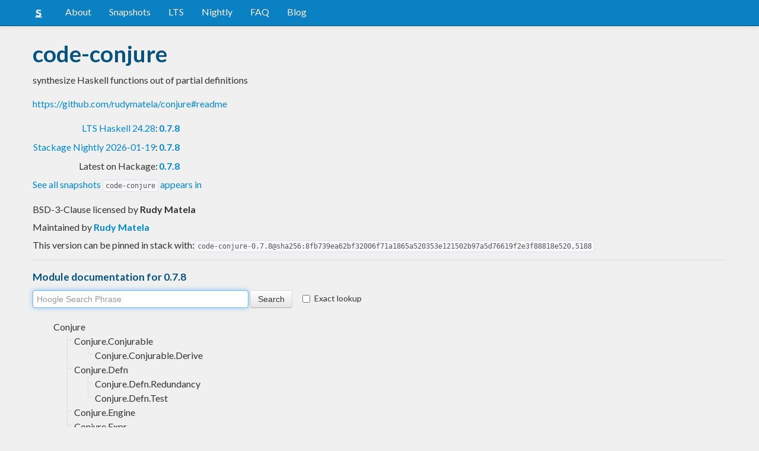

--- FILE ---
content_type: text/html; charset=utf-8
request_url: https://www.stackage.org/nightly-2026-01-19/package/code-conjure-0.7.8
body_size: 11313
content:
<!doctype html><!--[if lt IE 7]> <html class="no-js ie6 oldie" lang="en"> <![endif]--><!--[if IE 7]>    <html class="no-js ie7 oldie" lang="en"> <![endif]--><!--[if IE 8]>    <html class="no-js ie8 oldie" lang="en"> <![endif]--><!--[if gt IE 8]><!--><html class="no-js" lang="en"> <!--<![endif]--><head><meta charset="UTF-8"><link href="//fonts.googleapis.com/css?family=Lato:400,700" rel="stylesheet" type="text/css"><link rel="search" type="application/opensearchdescription+xml" title="Stackage.org hoogle" href="/static/opensearchhoogle.xml"><link rel="search" type="application/opensearchdescription+xml" title="Stackage.org package page" href="/static/opensearchpackage.xml"><title>code-conjure :: Stackage Server</title><meta name="og:site_name" content="Stackage"><meta name="twitter:card" content="summary"><meta name="og:title" content="code-conjure"><meta name="viewport" content="width=device-width,initial-scale=1"><link href="https://www.stackage.org/feed" type="application/atom+xml" rel="alternate" title="Recent Stackage snapshots">
<link rel="stylesheet" href="https://www.stackage.org/static/combined/d9jEluDQ.css"><link rel="stylesheet" href="https://www.stackage.org/static/combined/kYdVr3eT.css"><style>form.hoogle{margin-bottom:20px}form.hoogle .search{width:25em}form.hoogle input{margin-bottom:0}.exact-lookup{display:inline-block;margin-left:1em}.wrap{padding-left:0 !important;padding-right:0 !important;margin-right:0 !important;margin-left:0 !important}h3{color:#777}.table.snapshots{width:auto;margin-left:auto}.version{font-weight:bold}#disqus_thread{margin-top:2em}#upvote{margin-left:-1em}.fa-google-plus-square{color:#dd4b39
}.fa-facebook-square{color:#3b5998
}.fa-twittersquare{color:#0088cc
}.social{border-top:1px solid #ddd;padding-top:0.5em;margin-bottom:0.5em;margin-top:0.5em;border-bottom:1px solid #ddd;padding-bottom:0.5em}.social .fa-thumbs-o-up{color:rgba(0, 39, 59, 0.34902);cursor:pointer}.social .fa-thumbs-o-up:hover{color:#3f4549
  }.social .fa-thumbs-up{cursor:pointer}.dependencies{margin-top:0.5em;padding-top:0.5em}.docs{margin-top:0.5em;border-top:1px solid #ddd;padding-top:0.5em}.docs ul{list-style-type:none}.docs ul li{line-height:1.5em }.docs,.docs ul,.docs li{position:relative}.docs ul{list-style:none;padding-left:10px}.docs li::before,.docs li::after{content:"";position:absolute;left:-12px}.docs li::before{border-top:1px solid #DDD;top:9px;width:8px;height:0}.docs li::after{border-left:1px solid #DDD;height:100%;width:0px;top:0}.docs ul > li:last-child::after{height:9px}.docs > ul > li::after{border-left:none}.docs > ul > li::before{border-top:none}.downloads{margin-left:1em}.fa-plus-square{color:rgba(0, 39, 59, 0.34902);cursor:pointer}.fa-plus-square:hover{color:#3f4549
}@media (max-width: 767px) {.table.snapshots{margin-top:1em;margin-left:-8px}.container{padding-left:15px !important;padding-right:15px !important;margin-right:0 !important;margin-left:0 !important}}.markdown-container{margin-top:1em;border-top:1px solid #ddd;padding-top:1em;margin-bottom:0em;border-bottom:1px solid #ddd;padding-bottom:1em;background:#f4f4f4}.markdown-container h1,.markdown-container h2,.markdown-container h3,.markdown-container h4,.markdown-container h5{color:#333;margin-top:0.5em;margin-bottom:0.5em;font-weight:normal}.markdown-container h2,.markdown-container h3,.markdown-container h4,.markdown-container h5{margin-top:1em}.markdown-container h1{font-size:3em}.markdown-container h2{font-size:2em}.markdown-container h3{font-size:1.5em}.markdown-container h4,.markdown-container h5{font-size:1.2em}.markdown-container ul,.markdown-container ol,.markdown-container p{margin-top:0.5em}.markdown-container ul,.markdown-container ol{padding-left:1em}.markdown-container pre,.markdown-container pre code,.markdown-container code{font-family:ubuntu mono, dejavu sans mono, monospace;background:#f8f8f8}.markdown-container pre{padding:1em}.changelog-container{margin-top:0.5em}.changelog-container h1{font-size:1.2em}.changelog-container h2,.changelog-container h3,.changelog-container h4,.changelog-container h5{font-size:1.2em}h2.changes-title{margin-top:1em;font-size:1.5em;color:#555}.readme-container{margin-top:1em}.hidden{display:none}.expanding{position:relative}.expanding .bottom-gradient{display:none;bottom:0;position:absolute;width:100%;cursor:pointer;height:150px;line-height:150px;text-align:center;background:-moz-linear-gradient(top, rgba(244,244,244,0) 0%, rgba(244,244,244,1) 100%);background:-webkit-gradient(linear, left top, left bottom, color-stop(0%,rgba(244,244,244,0)), color-stop(100%,rgba(244,244,244,1)));background:-webkit-linear-gradient(top, rgba(244,244,244,0) 0%,rgba(244,244,244,1) 100%);background:-o-linear-gradient(top, rgba(244,244,244,0) 0%,rgba(244,244,244,1) 100%);background:-ms-linear-gradient(top, rgba(244,244,244,0) 0%,rgba(244,244,244,1) 100%);background:linear-gradient(to bottom, rgba(244,244,244,0) 0%,rgba(244,244,244,1) 100%);filter:progid:DXImageTransform.Microsoft.gradient( startColorstr='#00f4f4f4', endColorstr='#f4f4f4',GradientType=0 )}.expanding .bottom-gradient:hover .fa{color:#000}.expanding .fa{font-size:5em;color:#666;line-height:150px;margin-top:25px}.expanding.collapsed{height:300px;overflow:hidden}.expanding.collapsed .bottom-gradient{display:block}.likes{margin-right:1em}.no-tags{color:#888}.tag-count{border:0.1em solid #d8d8d8;padding:0 0.25em;border-radius:0.25em;color:#999;font-size:0.8em}.tag-count:hover{border:0.1em solid #333;color:#333;cursor:pointer;text-decoration:none}.tag-count.tagged{background:#06537d;border:none;color:#fff}div.plain-text{white-space:pre-wrap}.deprecated{color:#aaa}.deprecated h1,.deprecated h2,.deprecated h3,.deprecated h4,.deprecated h5,.deprecated a{color:#aaa}.deprecated .package-deprecation-warning{color:red}.deprecated .in-favour-of{color:#333}.deprecated .in-favour-of .in-favour-of-list a{color:#08c}.add-to-nightly{border:1px solid black;padding:0.5em;background:#eef}html{position:relative;min-height:100%}body{background:#f0f0f0;font-family:'Lato', sans-serif;font-size:16px;margin-bottom:4em;padding-bottom:2em}code,pre{color:#555;font-family:"ubuntu mono", monospace}.brand > img{height:20px}.navbar-inverse{margin-bottom:1em}.navbar-inverse .navbar-inner{background:#0981c3}.navbar-inverse .navbar-inner .btn-navbar{background:#0981c3}.navbar-inverse .navbar-inner *{color:#fff !important
}.navbar-inverse .nav .active>a,.navbar-inverse .nav .active>a:hover,.navbar-inverse .nav .active>a:focus{background:#0981c3 !important}.navbar-inner{border-color:#06537d !important}footer{background:#0981c3;border-top:1px solid #ddd;color:#fff;position:absolute;bottom:0;left:0;width:100%}footer p{margin:1em 0;padding:0 1em}footer a{color:#fff;font-weight:bold}.alert{margin-top:1em}h1,h2,h3,h4,h5{color:#06537d
}.content{line-height:30px}</style><!--[if lt IE 9]><script src="//html5shiv.googlecode.com/svn/trunk/html5.js"></script><![endif]--><script>document.documentElement.className = document.documentElement.className.replace(/\bno-js\b/,'js');</script></head><body><div id="main" role="main"><div class="navbar navbar-inverse navbar-static-top"><div class="navbar-inner"><div class="container"><button class="btn btn-navbar" type="button" data-toggle="collapse" data-target=".nav-collapse"><span class="icon-bar"></span>
<span class="icon-bar"></span>
<span class="icon-bar"></span>
</button>
<a class="brand" href="/"><img src="/static/img/stackage.png" title="Stackage">
</a>
<div class="nav-collapse collapse"><ul class="nav"><li> <a href="/#about">About</a></li>
<li> <a href="/snapshots">Snapshots</a></li>
<li> <a href="/lts">LTS</a></li>
<li> <a href="/nightly">Nightly</a></li>
<li> <a href="https://github.com/commercialhaskell/stackage#frequently-asked-questions">FAQ</a></li>
<li> <a href="/blog">Blog</a></li>
</ul>
</div>
</div>
</div>
</div>
<div class="container"><div class="container content " id="snapshot-home"><div class="row"><div class="span12"><h1>code-conjure</h1><p class="synopsis">synthesize Haskell functions out of partial definitions</p><p><a href="https://github.com/rudymatela/conjure#readme">https://github.com/rudymatela/conjure#readme</a></p><table><tr><td align="right"><a href="https://www.stackage.org/lts-24.28">LTS Haskell 24.28</a>:</td><td><span class="version"><a href="https://www.stackage.org/lts-24.28/package/code-conjure">0.7.8</a></span></td></tr><tr><td align="right"><a href="https://www.stackage.org/nightly-2026-01-19">Stackage Nightly 2026-01-19</a>:</td><td><span class="version"><a href="https://www.stackage.org/nightly-2026-01-19/package/code-conjure">0.7.8</a></span></td></tr><tr><td align="right">Latest on Hackage:</td><td><a href="https://hackage.haskell.org/package/code-conjure"><span class="version">0.7.8</span></a></td></tr></table><p><a href="https://www.stackage.org/package/code-conjure/snapshots">See all snapshots <code>code-conjure</code> appears in</a></p></div></div><div class="row"><div class="span12"><div class="authorship"><span class="license">BSD-3-Clause licensed </span>by <strong class="author">Rudy Matela</strong></div><div class="maintainer">Maintained by <strong class="author"><a href="/cdn-cgi/l/email-protection#136166776a537e7267767f723d707c7e3d7161">Rudy Matela</a></strong></div><div class="pantry-version">This version can be pinned in stack with:<code>code-conjure-0.7.8@sha256:8fb739ea62bf32006f71a1865a520353e121502b97a5d76619f2e3f88818e520,5188</code></div><div class="docs"><h4>Module documentation for 0.7.8</h4><form class="hoogle" action="https://www.stackage.org/nightly-2026-01-19/hoogle"><input class="search" type="search" autofocus name="q" value="" placeholder="Hoogle Search Phrase">
<input class="btn" type="submit" value="Search">
<input type="hidden" name="package" value="code-conjure">
<label class="checkbox exact-lookup" for="exact" title="Only find identifiers matching your search term precisely"><input type="checkbox" name="exact" id="exact">
Exact lookup</label>
</form>
<ul class="docs-list"><li>Conjure<ul class="docs-list"><li>Conjure.Conjurable<ul class="docs-list"><li>Conjure.Conjurable.Derive</li>
</ul>
</li>
<li>Conjure.Defn<ul class="docs-list"><li>Conjure.Defn.Redundancy</li>
<li>Conjure.Defn.Test</li>
</ul>
</li>
<li>Conjure.Engine</li>
<li>Conjure.Expr</li>
<li>Conjure.Ingredient</li>
<li>Conjure.Reason</li>
<li>Conjure.Red</li>
<li>Conjure.Settings</li>
<li>Conjure.Utils</li>
</ul>
</li>
</ul>
</div></div></div></div><div class="container content" id="snapshot-home"><div class="row"><div class="span12"><div class="dependencies" id="dependencies">Depends on 5 packages<em>(<a href=https://www.stackage.org/nightly-2026-01-19/package/code-conjure-0.7.8/deps>full list with versions</a>)</em>:<div class="dep-list"><a href="https://www.stackage.org/package/express" title="&gt;=1.0.16">express</a>, <a href="https://www.stackage.org/package/leancheck" title="&gt;=1.0.0">leancheck</a>, <a href="https://www.stackage.org/package/speculate" title="&gt;=0.4.20">speculate</a></div></div></div></div></div><div class="markdown-container readme-container"><div class="container content"><div class="row"><div class="span12 expanding"><h1>Conjure</h1>
<p><a href="https://github.com/rudymatela/conjure/actions/workflows/build.yml"><img src="https://github.com/rudymatela/conjure/actions/workflows/build.yml/badge.svg" alt="Conjure’s Build Status" /></a>
<a href="https://hackage.haskell.org/package/code-conjure"><img src="https://img.shields.io/hackage/v/code-conjure.svg" alt="Conjure on Hackage" /></a>
<a href="https://stackage.org/lts/package/code-conjure"><img src="https://stackage.org/package/code-conjure/badge/lts" alt="Conjure on Stackage LTS" /></a>
<a href="https://stackage.org/nightly/package/code-conjure"><img src="https://stackage.org/package/code-conjure/badge/nightly" alt="Conjure on Stackage Nightly" /></a></p>
<p><img src="https://github.com/rudymatela/conjure/raw/master/doc/conjure.svg?sanitize=true" alt="Conjure logo" /></p>
<p>Conjure is a tool that synthesizes Haskell functions out of partial definitions.</p>
<h2>Installing</h2>
<p>To install the <a href="https://hackage.haskell.org/package/code-conjure">latest Conjure version from Hackage</a>, just run:</p>
<pre><code>$ cabal update
$ cabal install code-conjure
</code></pre>
<p>Prerequisites are <a href="https://github.com/rudymatela/express">express</a>, <a href="https://hackage.haskell.org/package/leancheck">leancheck</a> and <a href="https://github.com/rudymatela/speculate">speculate</a>.
They should be automatically resolved and installed by <a href="https://www.haskell.org/cabal">Cabal</a>.</p>
<p>NOTE: the name of the Hackage package is <strong><a href="https://hackage.haskell.org/package/code-conjure"><code>code-conjure</code></a></strong>
– not to be confused with <a href="https://hackage.haskell.org/package/conjure">Conjure the BitTorrent client</a>.</p>
<p>Starting from Cabal v3.0, you need to pass <code>--lib</code> as an argument to
<code>cabal install</code> to install packages globally on the <code>default</code> user environment:</p>
<pre><code>$ cabal install code-conjure --lib
</code></pre>
<p>If you already have Conjure installed
<a href="https://github.com/haskell/cabal/issues/7373">Cabal may refuse to update</a>
to the latest version.
To update, you need to reset your user’s cabal installation with:</p>
<pre><code>rm -rf ~/.cabal/{bin,lib,logs,share,store} ~/.ghc/*/
</code></pre>
<p>WARNING: the above command will erase all user-local packages.</p>
<h2>Synthesizing functions</h2>
<p>To use Conjure, import the library with:</p>
<pre><code>import Conjure
</code></pre>
<p>Then, declare a partial definition of a function to be synthesized.
For example,
here is a partial implementation of a function that computes the factorial of a number:</p>
<pre><code>factorial :: Int -&gt; Int
factorial 1  =  1
factorial 2  =  2
factorial 3  =  6
factorial 4  =  24
</code></pre>
<p>Next, declare a list of ingredients that seem like interesting pieces
in the final fully-defined implementation.
For example,
here is a list of ingredients including
addition, multiplication, subtraction and their neutral elements:</p>
<pre><code>ingredients :: [Ingredient]
ingredients  =  [ con (0::Int)
                , con (1::Int)
                , fun &quot;+&quot; ((+) :: Int -&gt; Int -&gt; Int)
                , fun &quot;*&quot; ((*) :: Int -&gt; Int -&gt; Int)
                , fun &quot;-&quot; ((-) :: Int -&gt; Int -&gt; Int)
                ]
</code></pre>
<p>Finally, call the <a href="https://hackage.haskell.org/package/code-conjure/docs/Conjure.html#v:conjure"><code>conjure</code></a> function,
passing the function name, the partial definition and the list of ingredients:</p>
<pre><code>factorial :: Int -&gt; Int
-- 0.1s, testing 4 combinations of argument values
-- 0.8s, pruning with 27/65 rules
-- 0.8s, 3 candidates of size 1
-- 0.9s, 3 candidates of size 2
-- 0.9s, 7 candidates of size 3
-- 0.9s, 8 candidates of size 4
-- 0.9s, 28 candidates of size 5
-- 0.9s, 35 candidates of size 6
-- 0.9s, 167 candidates of size 7
-- 0.9s, tested 95 candidates
factorial 0  =  1
factorial x  =  x * factorial (x - 1)
</code></pre>
<p>Conjure is able to synthesize the above implementation in less than a second
in a regular laptop computer.</p>
<p>It is also possible to generate a folding implementation
like the following:</p>
<pre><code>factorial x  =  foldr (*) 1 [1..x]
</code></pre>
<p>by including <a href="https://hackage.haskell.org/package/base/docs/Prelude.html#v:enumFromTo"><code>enumFromTo</code></a> and <a href="https://hackage.haskell.org/package/base/docs/Prelude.html#v:foldr"><code>foldr</code></a> in the background.</p>
<p>For more information, see the <code>eg/factorial.hs</code> example and
the Haddock documentation for the <a href="https://hackage.haskell.org/package/code-conjure/docs/Conjure.html#v:conjure"><code>conjure</code></a> function.</p>
<h2>Synthesizing functions over algebraic data types</h2>
<p>Conjure is not limited to integers,
it works for functions over algebraic data types too.
Consider the following partial definition of <code>take</code>:</p>
<pre><code>take' :: Int -&gt; [a] -&gt; [a]
take' 0 [x]    =  []
take' 1 [x]    =  [x]
take' 0 [x,y]  =  []
take' 1 [x,y]  =  [x]
take' 2 [x,y]  =  [x,y]
take' 3 [x,y]  =  [x,y]
</code></pre>
<p>Conjure is able to find an appropriate implementation
given list constructors, zero, one and subtraction:</p>
<pre><code>&gt; conjure &quot;take&quot; (take' :: Int -&gt; [A] -&gt; [A])
&gt;   [ con (0 :: Int)
&gt;   , con (1 :: Int)
&gt;   , con ([] :: [A])
&gt;   , fun &quot;:&quot; ((:) :: A -&gt; [A] -&gt; [A])
&gt;   , fun &quot;-&quot; ((-) :: Int -&gt; Int -&gt; Int)
&gt;   ]
take :: Int -&gt; [A] -&gt; [A]
-- 0.2s, testing 153 combinations of argument values
-- 0.2s, pruning with 4/7 rules
-- ...   ...   ...   ...   ...
-- 0.4s, 5 candidates of size 9
-- 0.4s, tested 15 candidates
take 0 xs  =  []
take x []  =  []
take x (y:xs)  =  y:take (x - 1) xs
</code></pre>
<p>The above example also takes less than a second to run in a modern laptop.
The selection of functions in the list of ingredients was minimized
to what was absolutely needed here.
With a larger collection of ingredients YMMV.</p>
<h2>Synthesizing from specifications (for advanced users)</h2>
<p>Conjure also supports synthesizing from a functional specification
with <a href="https://hackage.haskell.org/package/code-conjure/docs/Conjure.html#v:conjureFromSpec"><code>conjureFromSpec</code></a>.</p>
<p>Consider a function <code>duplicates</code> that given a list of values
should return all values that are repeated.
The resulting list should itself not contain repetitions.</p>
<p>Even an experienced programmer
may take a few minutes to come up with a correct definition for <code>duplicates</code>
even when told that a conditional definition
is possible using only
<code>[]</code>,
<code>:</code>,
<code>not</code>,
<code>&amp;&amp;</code> and
<code>elem</code>.
(We invite the reader to try.)</p>
<p>We can encode a specification of duplicates with test properties like so:</p>
<pre><code>duplicatesSpec :: ([Int] -&gt; [Int]) -&gt; [Property]
duplicatesSpec duplicates  =  and
  [ property $ \x xs -&gt; (count (x ==) xs &gt; 1) == elem x (duplicates xs)
  , property $ \x xs -&gt; count (x ==) (duplicates xs) &lt;= 1
  ]  where  count p  =  length . filter p
</code></pre>
<p>Conjure finds a solution in 1 second
with the following call:</p>
<pre><code>conjureFromSpec &quot;duplicates&quot; duplicatesSpec
  [ con ([] :: [Int])
  , fun &quot;not&quot; not
  , fun &quot;&amp;&amp;&quot; (&amp;&amp;)
  , fun &quot;:&quot; ((:) :: Int -&gt; [Int] -&gt; [Int])
  , fun &quot;elem&quot; (elem :: Int -&gt; [Int] -&gt; Bool)
  , guard  -- allows guards
  ]
</code></pre>
<p>This is the definition produced by Conjure:</p>
<pre><code>duplicates []  =  []
-- 0.2s, pruning with 21/26 rules
-- 0.2s, 2 candidates of size 1
-- 0.3s, 1 candidates of size 2
-- 0.3s, 0 candidates of size 3
-- 0.3s, 2 candidates of size 4
-- 0.3s, 1 candidates of size 5
-- 0.3s, 2 candidates of size 6
-- 0.3s, 3 candidates of size 7
-- 0.3s, 8 candidates of size 8
-- 0.3s, 13 candidates of size 9
-- 0.3s, 18 candidates of size 10
-- 0.3s, 21 candidates of size 11
-- 0.3s, 28 candidates of size 12
-- 0.3s, 39 candidates of size 13
-- 0.4s, 54 candidates of size 14
-- 0.5s, 67 candidates of size 15
-- 0.7s, 80 candidates of size 16
-- 1.0s, 99 candidates of size 17
-- 1.0s, tested 340 candidates
duplicates (x:xs)
  | elem x xs &amp;&amp; not (elem x (duplicates xs))  =  x:duplicates xs
  | otherwise  =  duplicates xs
</code></pre>
<h2>Related work</h2>
<p><strong>Conjure’s dependencies</strong>.
Internally, Conjure uses <a href="https://hackage.haskell.org/package/leancheck">LeanCheck</a>, <a href="https://github.com/rudymatela/speculate">Speculate</a> and <a href="https://github.com/rudymatela/express">Express</a>.
<a href="https://hackage.haskell.org/package/leancheck">LeanCheck</a> does testing similarly to <a href="https://hackage.haskell.org/package/QuickCheck">QuickCheck</a>, <a href="https://hackage.haskell.org/package/smallcheck">SmallCheck</a> or <a href="https://hackage.haskell.org/package/testing-feat">Feat</a>.
<a href="https://github.com/rudymatela/speculate">Speculate</a> discovers equations similarly to <a href="https://hackage.haskell.org/package/quickspec">QuickSpec</a>.
<a href="https://github.com/rudymatela/express">Express</a> encodes expressions involving <a href="https://hackage.haskell.org/package/base/docs/Data-Dynamic.html">Dynamic</a> types.</p>
<p><strong>Program synthesis within Haskell.</strong></p>
<p><a href="https://hackage.haskell.org/package/MagicHaskeller">MagicHaskeller</a> (2007) is another tool
that is able to generate Haskell code automatically.
It supports recursion through
catamorphisms, paramorphisms and the <a href="https://hackage.haskell.org/package/base/docs/Data-Function.html#v:fix"><code>fix</code></a> function.
<a href="https://cogsys.uni-bamberg.de/projects/effalip">Igor II</a> (2010) is able to synthesize Haskell
programs as well.</p>
<p><a href="https://hoogle.haskell.org/">Hoogle</a> (2004) is a search engine for Haskell functions.
It is not able to synthesize expressions
but it can find functions that match a type.
<a href="https://hoogleplus.goto.ucsd.edu/">Hoogle+</a> (2020) is similar to Hoogle
but is able to search for small expressions.
In addition to the type, Hoogle+ allows
users to provide tests that the function should pass.</p>
<p><strong>Program synthesis beyond Haskell.</strong></p>
<p><a href="https://github.com/lspector/Clojush">PushGP</a> (2002) and <a href="https://github.com/t-h-e/HeuristicLab.CFGGP">G3P</a> (2017) are genetic programming systems
that are able to synthesize programs in Push and Python respectively.
Differently from Conjure or MagicHaskeller,
they require around a hundred tests for traning
instead of just about half a dozen.</p>
<p><a href="https://github.com/webyrd/Barliman">Barliman</a> (2016) for Lisp is another tool that does program synthesis.</p>
<h2>Further reading</h2>
<p>For a detailed documentation of each function, see
<a href="https://hackage.haskell.org/package/code-conjure/docs/Conjure.html">Conjure’s Haddock documentation</a>.</p>
<p>The <code>eg</code> folder in the source distribution
contains more than 60 examples of use.</p>
<p>Conjure, Copyright 2021-2025  Rudy Matela,
distribued under the 3-clause BSD license.</p>
<div class="bottom-gradient"><i class="fa fa-angle-down"></i></div></div></div></div></div><div class="container content" id="changes"><div class="row"><div class="span12"><h2 class="changes-title">Changes</h2></div></div></div><div class="markdown-container changelog-container content"><div class="container"><div class="row"><div class="span12 expanding"><h1>Changelog for (Code) Conjure</h1>
<h2>v0.7.8 (August 2025)</h2>
<ul>
<li>automatically use <code>undefined</code> as RHS when no suitable symbols are found;</li>
<li>longer message upon search exhausted;</li>
<li>fix <code>Conjurable</code> derivation when <code>Listable</code> is not in scope;</li>
<li>improve a few examples and internal tests.</li>
</ul>
<h2>v0.7.6 (August 2025)</h2>
<ul>
<li>Flip-flop: <code>con</code> replaces <code>unfun</code>.</li>
<li>Allow chains of guards, or multiple guards.</li>
<li>Replace <code>omitEarlyTests</code> by <code>maxEarlyTests</code>, defaulting to 12.</li>
<li>Improve pruning through early tests.</li>
<li>Fix <code>requireDescent</code> switch</li>
<li>Fix overpruning in early tests.</li>
<li>Refactor parts of <code>Engine.candidateDefnsC</code>.</li>
<li>Cleanup built-in examples.</li>
</ul>
<h2>v0.7.4 (May 2025)</h2>
<ul>
<li>For now, <code>unfun</code> replaces <code>con</code>.</li>
<li>Use list of properties in <code>conjureFromSpec</code>.</li>
</ul>
<h2>v0.7.2 (May 2025)</h2>
<ul>
<li>Add <code>unfun</code> as a potential future replacement for <code>con</code>.</li>
<li>eta-reduce when applicable before displaying result</li>
</ul>
<h2>v0.7.0 (May 2025)</h2>
<ul>
<li>Several breaking API changes;</li>
<li><code>Prim</code> is now <code>Ingredient</code>;</li>
<li><code>pr</code> and <code>prim</code> are now <code>con</code> and <code>fun</code>;</li>
<li><code>prif</code> is now <code>iif</code>;</li>
<li><code>primOrdCaseFor</code> is now <code>ordcase</code>;</li>
<li><code>Prim</code>, <code>pr</code>, <code>prim</code>, <code>prif</code>, <code>primOrdCaseFor</code> are deprecated;</li>
<li><code>Args</code> and <code>args</code> were replaced by ingredient settings:
<code>maxTests</code>, <code>target</code>, <code>maxSize</code>, etc;</li>
<li>display <code>search exhausted</code> when a suitable candidate is not found
(instead of <code>cannot conjure</code>);</li>
<li>display warning when the specification cannot be reified;</li>
<li>lightly improve internal testing of <code>conjure</code>;</li>
<li>try to place recursive calls last in commutative operators
before showing a resulting function.</li>
</ul>
<h2>v0.6.10 (February 2025)</h2>
<ul>
<li>fix bug preventing Conjure to work in the presence of argument types
whose tiers enumeration would have no values of the first tier</li>
<li>allow configuring <code>maxPatternDepth</code>.  Default 1, interesting 2.</li>
<li>slightly increase default <code>maxSearchTests</code></li>
<li>slight improvements in performance by improve memo tables</li>
<li>improve internal tests</li>
<li>add <code>eg/tuple</code></li>
</ul>
<h2>v0.6.8 (February 2025)</h2>
<ul>
<li>add <code>guard</code> to provide guard as a primitive</li>
<li>fix bug in <code>maxConstantSize</code> handling</li>
</ul>
<h2>v0.6.6 (February 2025)</h2>
<ul>
<li>(pruning) test candidate cases earlier and indepentently
(can be disabled with <code>earlyTests=False</code>);</li>
<li>(pruning) rewrite after filling in recursions;</li>
<li>improve showing of test values;</li>
<li>some internal refactoring and code cleanup;</li>
<li>update documentation of new interfaces
with runtimes in examples
and removal of uneeded uses of maxSize.</li>
</ul>
<h2>v0.6.4 (February 2025)</h2>
<ul>
<li>Create <code>Args.target</code> as the main setting to configure
a target number of candidates to explore.
This should relate more closely with runtime.
<code>target = 10080</code> is the default.</li>
<li>relax <code>maxSize=12</code> to <code>maxSize=24</code> by default.</li>
<li>show runtime in the output by default</li>
<li>some internal refactoring</li>
</ul>
<h2>v0.6.2 (February 2025)</h2>
<ul>
<li>don’t require 0 as a base case by default
(defalt to <code>requireZero=False</code>)</li>
<li>add switch to limit the size of constant sub-expressions
(<code>Args.maxConstantSize</code>)</li>
<li>add switch to enable showing of allowed patterns
(<code>Args.showPatterns</code>)</li>
<li>update examples</li>
</ul>
<h2>v0.6.0 (February 2025)</h2>
<ul>
<li><code>Args</code> record: add <code>showCandidates</code>, <code>showTests</code> and <code>showDeconstructions</code>
to make it easier to see what Conjure is doing.</li>
<li>require <code>0</code> as a base case when recursing over <code>Num</code>s,
can be disabled by setting <code>requireZero=False</code> on <code>Args</code>.</li>
<li><code>conjpure*</code>: return a record rather than a tuple.</li>
<li>improve main documentation and introductory examples in Haddock and README.</li>
<li>improve Haddock documentation a bit throughout
(<code>conjureIsDeconstruction</code>, <code>deriveConjurable</code>, etc).</li>
<li>slightly improve examples and benchmarks</li>
<li>(internal) improve debugging mechanisms of <code>Defn</code> evaluation functions.</li>
</ul>
<h2>v0.5.16 (January 2025)</h2>
<ul>
<li>slightly improve search space pruning</li>
<li>slightly cleanup code</li>
<li>fix build of tests on GHC &gt;= 9.10</li>
<li>improve tests and CI scripts</li>
</ul>
<h2>v0.5.14 (February 2024)</h2>
<ul>
<li>improve commutative pruning, slightly faster Conjure</li>
<li>add <code>carryOn</code>, <code>rewriting</code>, <code>requireDescent</code>, <code>adHocRedundancy</code> switches
to the <code>Args</code> record</li>
<li>add more benchmarks and tests</li>
</ul>
<h2>v0.5.12 (February 2024)</h2>
<ul>
<li>bump Speculate requirement to v0.4.20</li>
<li>improve testing of Conjure itself</li>
<li>improvements and fixes of Conjure’s benchmarks</li>
</ul>
<h2>v0.5.10 (February 2024)</h2>
<ul>
<li>improve pruning of candidate functions;</li>
<li><code>Conjure</code>: un-export experimental <code>equalModuloTesting</code></li>
<li><code>Conjure.Conjurable</code>: add <code>conjureListFor</code>, <code>conjureSizeFor</code> &amp; <code>conjureGrounds</code>;</li>
<li>Reorganize internal modules</li>
<li>Add <code>Conjure.Defn.Redundancy</code> module for redundant candidates;</li>
<li>Add <code>Conjure.Defn.Test</code> module testing candidate definitions;</li>
<li>Add <code>Conjure.Reason</code> module for term-rewriting-based reasoning;</li>
<li>Add <code>Conjure.Red</code> module for recursive descent;</li>
<li><code>Conjure.Expr</code>: add a few auxiliary functions</li>
<li>Move functions out of <code>Conjure.Engine</code> into new modules</li>
<li>add more examples and benchmarks;</li>
<li>improved testing of Conjure itself;</li>
<li>and several other improvements and fixes.</li>
</ul>
<h2>v0.5.8 (January 2024)</h2>
<ul>
<li>prune redundant mutants using a few new rules</li>
<li>rework numeric recursion criteria</li>
<li>improve pretty-printing</li>
<li>improve error handling</li>
<li>refactor and lint throughout</li>
<li>Conjurable tuples up to 12-tuples</li>
<li>bump Express requirement to v1.0.14 (bugfix)</li>
</ul>
<h2>v0.5.6 (November 2023)</h2>
<ul>
<li><code>Conjure</code> module: no main API changes</li>
<li><code>Conjure.Engine</code>: add <code>equalModuloTesting</code></li>
<li><code>Conjure.Utils</code>: add some misc functions</li>
<li>add <code>bench/redundants</code> that reports groups of redundant candidates</li>
</ul>
<h2>v0.5.4 (November 2023)</h2>
<p>This has been the “dev” version after v0.5.2
for almost a couple of years:</p>
<ul>
<li>report invalid theories-from-testing</li>
<li>weed-out some redundant candidates:
<ul>
<li>add and use <code>isRedundantDefn</code></li>
<li>update how deconstructions are handled</li>
</ul>
</li>
<li>add (but not use) <code>conjureSize</code> to <code>Conjurable</code></li>
</ul>
<h2>v0.5.2 (March 2022)</h2>
<ul>
<li>show number of tested candidates</li>
<li>complete <code>Conjurable</code> derivation functions</li>
<li>reference related work on README</li>
<li>add switch to unique-modulo-testing candidates (slow)
to allow computing the near upper/lower limit on pruning</li>
</ul>
<h2>v0.5.0 (September 2021)</h2>
<ul>
<li>allow synthesizing/conjuring from properties with <code>conjureFromSpec</code>;</li>
<li>complete Haddock documentation;</li>
<li>remove several unused functions;</li>
<li>add stub <code>conjurableDerive</code> functions;</li>
<li>Makefile: add targets to run GPS(2) and TerpreT benches.</li>
</ul>
<h2>v0.4.4 (September 2021)</h2>
<ul>
<li>remove need for explicit deconstructions:
<ul>
<li>use <code>-</code> and <code>1</code> instead of <code>dec</code>;</li>
<li>allow <code>mod</code> and <code>div</code> as deconstructions;</li>
</ul>
</li>
<li>bump Express requirement to v1.0.6 (bugfix);</li>
<li>complete the GPS1 benchmark;</li>
<li>add GPS2 and TerpreT benchmarks;</li>
<li>minor fixes in the README.</li>
</ul>
<h2>v0.4.2 (August 2021)</h2>
<ul>
<li>default to using top-level patterns on generated functions;</li>
<li>memoize function evaluation;</li>
<li>double-check theory at the end and report warning on incorrect properties;</li>
<li>add <code>prif</code> to <code>Conjure</code>;</li>
<li>simplify deconstructor discovery and add <code>conjureSize</code> to <code>Conjurable</code>;</li>
<li>add <code>cevaluate</code>, <code>ceval</code> and <code>cvl</code> to <code>Conjure.Conjurable</code>;</li>
<li>add <code>bench/gps</code> and <code>bench/lowtests</code>;</li>
<li>improve tests and benchmarks.</li>
</ul>
<h2>v0.4.0 (July 2021)</h2>
<ul>
<li>background primitives are now provided with <code>pr</code> and <code>prim</code>.</li>
<li>report number of rules used in pruning</li>
<li>require Express v1.0.4 and Speculate v0.4.12</li>
<li>allow <code>..</code> notation</li>
<li>add benchmarks, replicate, subset, p12, p30 and candidates</li>
<li>add and use the <code>Defn</code> type and <code>conjureDefns</code></li>
<li>minor changes in benchmarks</li>
<li>cleanup unused code</li>
</ul>
<h2>v0.3.6 (June 2021)</h2>
<ul>
<li>add switch for descending recursions
to allow generation of <code>gcd</code></li>
<li>refactor recursion generation (replace a hole later)</li>
<li>change <code>conjpureWith</code> to take <code>Args</code></li>
<li>rename two args fields to <code>maxBodyRecursions</code> and <code>maxEvalRecursions</code>
at this point, the old names were misnomers.</li>
</ul>
<h2>v0.3.4 (June 2021)</h2>
<ul>
<li>reallow recursions under <code>&amp;&amp;</code> and <code>||</code>
(simplifies the generated <code>or</code>, <code>and</code>, <code>set</code> and <code>elem</code> functions)</li>
<li>only require deconstructions on a non-empty subset of arguments
(allows <code>fib01</code> to be produced)</li>
<li>limit number of terminal evaluations in <code>recursiveToDynamic</code></li>
<li>fix bug in <code>recursiveToDynamic</code> (not counting some recursions)</li>
<li>add 4 new benchmarks: <code>count</code>, <code>gcd</code>, <code>tree</code> and <code>setelem</code></li>
</ul>
<h2>v0.3.2 (June 2021)</h2>
<ul>
<li>significant runtime reduction in several benchmarks, e.g.:
<ul>
<li>take is now reachable in about 5 seconds</li>
</ul>
</li>
<li>improved candidate generation:
<ul>
<li>faster runtime</li>
<li>fewer redundant/invalid candidates</li>
</ul>
</li>
<li>limit recursive calls to use deconstructors
<ul>
<li>test to find deconstructors automatically</li>
</ul>
</li>
<li>improve recursion evaluation method (<code>revaluate</code> replaces <code>recursexpr</code>)</li>
<li>add fibonacci benchmark</li>
<li>minor:
<ul>
<li>record runtimes with one decimal place instead of two</li>
<li>add longshot benchmark</li>
<li>add intercalate to the list benchmark</li>
<li>add stub <code>Conjure.Constructors</code> module</li>
</ul>
</li>
</ul>
<h2>v0.3.0 (May 2021)</h2>
<ul>
<li>only automatically include an <code>if</code> for the return type of the given function</li>
<li>add the <code>take-drop</code> benchmark</li>
<li>make bottom-up enumeration more type directed</li>
</ul>
<h2>v0.2.8 (May 2021)</h2>
<ul>
<li>export the <code>A</code>, <code>B</code>, <code>C</code>, <code>D</code>, <code>E</code> and <code>F</code> helper types</li>
</ul>
<h2>v0.2.6 (May 2021)</h2>
<ul>
<li>require Express v0.1.10 due to <code>hasHole</code> being now exported there</li>
<li>require Eq result on <code>conjure1</code>, <code>conjure2</code> and <code>conjure3</code></li>
<li>code cleanup and more tests</li>
</ul>
<h2>v0.2.4 (May 2021)</h2>
<ul>
<li>allow conjuring from specifications in addition to partial definitions
(<code>conjure1</code>, <code>conjure2</code>, <code>conjure3</code> and related functions)</li>
<li>improve examples</li>
<li>improve criteria for automatic primitive inclusion:
<ul>
<li>only include <code>if :: ... -&gt; Bool</code> if there are <code>Bool</code> primitives</li>
<li>include <code>False</code> and <code>True</code> automatically only on Speculate’s background</li>
</ul>
</li>
<li>add code-optional candidate nubbing and debug functions</li>
</ul>
<h2>v0.2.2 (May 2021)</h2>
<ul>
<li>by default, search for 60 argument combinations
among 100000 enumerated combinations</li>
</ul>
<h2>v0.2.0 (May 2021)</h2>
<ul>
<li>search until 100% match is found and exit</li>
<li>other misc changes</li>
</ul>
<h2>v0.1.2 (April 2021)</h2>
<p>For the changelog of earlier versions, check the git commit history.</p>
<div class="bottom-gradient"><i class="fa fa-angle-down"></i></div></div></div></div></div></div>
<footer class="text-center"><p>Stackage is a service provided by the
<a href="https://haskell.foundation">Haskell Foundation</a>
│&nbsp;Originally developed by
<a href="https://www.fpcomplete.com/">FP Complete</a>
</p>
</footer>
<script data-cfasync="false" src="/cdn-cgi/scripts/5c5dd728/cloudflare-static/email-decode.min.js"></script><script src="https://www.stackage.org/static/combined/KkkNZOBL.js"></script><script src="https://www.stackage.org/static/combined/bPfKWATx.js"></script><script>$(function(){
  hljs.initHighlightingOnLoad();

  $('.expanding').each(function(){
    var $this = $(this);
    if ($this.height() > 300) {
      $this.addClass('collapsed');
      $this.find('.bottom-gradient').click(function(){
        $this.removeClass('collapsed');
      });
    }
  });
});
</script></div><!-- Prompt IE 6 users to install Chrome Frame. Remove this if you want to support IE 6.  chromium.org/developers/how-tos/chrome-frame-getting-started --><!--[if lt IE 7 ]><script src="//ajax.googleapis.com/ajax/libs/chrome-frame/1.0.3/CFInstall.min.js"></script><script>window.attachEvent('onload',function(){CFInstall.check({mode:'overlay'})})</script><![endif]--><script async src="https://www.googletagmanager.com/gtag/js?id=UA-36928035-2"></script><script>window.dataLayer = window.dataLayer || [];function gtag(){dataLayer.push(arguments);}gtag('js', new Date());gtag('config', 'UA-36928035-2');</script><script defer src="https://static.cloudflareinsights.com/beacon.min.js/vcd15cbe7772f49c399c6a5babf22c1241717689176015" integrity="sha512-ZpsOmlRQV6y907TI0dKBHq9Md29nnaEIPlkf84rnaERnq6zvWvPUqr2ft8M1aS28oN72PdrCzSjY4U6VaAw1EQ==" data-cf-beacon='{"version":"2024.11.0","token":"690d98c4a2384d65b39dc6e2ee635975","r":1,"server_timing":{"name":{"cfCacheStatus":true,"cfEdge":true,"cfExtPri":true,"cfL4":true,"cfOrigin":true,"cfSpeedBrain":true},"location_startswith":null}}' crossorigin="anonymous"></script>
</body></html>

--- FILE ---
content_type: image/svg+xml
request_url: https://www.stackage.org/package/code-conjure/badge/nightly
body_size: 171
content:
<?xml version="1.0" encoding="UTF-8"?>
<!DOCTYPE svg PUBLIC "-//W3C//DTD SVG 1.1//EN"
    "http://www.w3.org/Graphics/SVG/1.1/DTD/svg11.dtd">
<svg xmlns="http://www.w3.org/2000/svg" xmlns:xlink="http://www.w3.org/1999/xlink" width="142" height="20"><linearGradient id="smooth" x2="0" y2="100%"><stop offset="0" stop-color="#bbb" stop-opacity=".1" /><stop offset="1" stop-opacity=".1" /></linearGradient><mask id="round"><rect width="142" height="20" rx="3" fill="#fff" /></mask><g mask="url(#round)"><rect width="103" height="20" fill="#555" /><rect x="103" width="39" height="20" fill="#4c1" /><rect width="142" height="20" fill="url(#smooth)" /></g><g fill="#fff" text-anchor="middle" font-family="DejaVu Sans,Verdana,Geneva,sans-serif" font-size="11"><text x="52.5" y="15" fill="#010101" fill-opacity=".3">stackage nightly</text><text x="52.5" y="14">stackage nightly</text><text x="121.5" y="15" fill="#010101" fill-opacity=".3">0.7.8</text><text x="121.5" y="14">0.7.8</text></g></svg>

--- FILE ---
content_type: image/svg+xml;charset=utf-8
request_url: https://img.shields.io/hackage/v/code-conjure.svg
body_size: 282
content:
<svg xmlns="http://www.w3.org/2000/svg" width="100" height="20" role="img" aria-label="hackage: v0.7.8"><title>hackage: v0.7.8</title><linearGradient id="s" x2="0" y2="100%"><stop offset="0" stop-color="#bbb" stop-opacity=".1"/><stop offset="1" stop-opacity=".1"/></linearGradient><clipPath id="r"><rect width="100" height="20" rx="3" fill="#fff"/></clipPath><g clip-path="url(#r)"><rect width="55" height="20" fill="#555"/><rect x="55" width="45" height="20" fill="#fe7d37"/><rect width="100" height="20" fill="url(#s)"/></g><g fill="#fff" text-anchor="middle" font-family="Verdana,Geneva,DejaVu Sans,sans-serif" text-rendering="geometricPrecision" font-size="110"><text aria-hidden="true" x="285" y="150" fill="#010101" fill-opacity=".3" transform="scale(.1)" textLength="450">hackage</text><text x="285" y="140" transform="scale(.1)" fill="#fff" textLength="450">hackage</text><text aria-hidden="true" x="765" y="150" fill="#010101" fill-opacity=".3" transform="scale(.1)" textLength="350">v0.7.8</text><text x="765" y="140" transform="scale(.1)" fill="#fff" textLength="350">v0.7.8</text></g></svg>

--- FILE ---
content_type: image/svg+xml
request_url: https://www.stackage.org/package/code-conjure/badge/lts
body_size: 35
content:
<?xml version="1.0" encoding="UTF-8"?>
<!DOCTYPE svg PUBLIC "-//W3C//DTD SVG 1.1//EN"
    "http://www.w3.org/Graphics/SVG/1.1/DTD/svg11.dtd">
<svg xmlns="http://www.w3.org/2000/svg" xmlns:xlink="http://www.w3.org/1999/xlink" width="136" height="20"><linearGradient id="smooth" x2="0" y2="100%"><stop offset="0" stop-color="#bbb" stop-opacity=".1" /><stop offset="1" stop-opacity=".1" /></linearGradient><mask id="round"><rect width="136" height="20" rx="3" fill="#fff" /></mask><g mask="url(#round)"><rect width="97" height="20" fill="#555" /><rect x="97" width="39" height="20" fill="#4c1" /><rect width="136" height="20" fill="url(#smooth)" /></g><g fill="#fff" text-anchor="middle" font-family="DejaVu Sans,Verdana,Geneva,sans-serif" font-size="11"><text x="49.5" y="15" fill="#010101" fill-opacity=".3">stackage lts-24</text><text x="49.5" y="14">stackage lts-24</text><text x="115.5" y="15" fill="#010101" fill-opacity=".3">0.7.8</text><text x="115.5" y="14">0.7.8</text></g></svg>